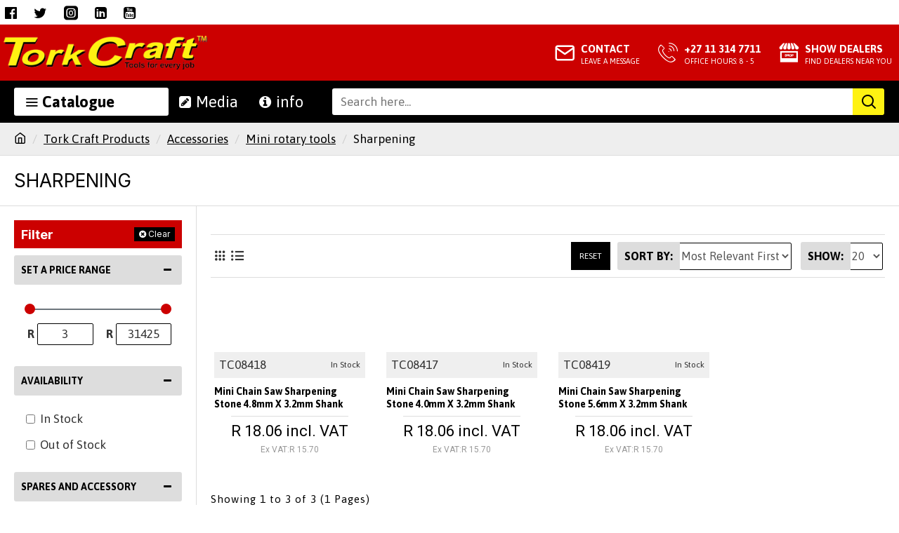

--- FILE ---
content_type: text/html; charset=utf-8
request_url: https://www.google.com/recaptcha/api2/anchor?ar=1&k=6LeHAAsTAAAAAN21vnffC7luqJo3a3C3Yg5_au8K&co=aHR0cHM6Ly93d3cudG9ya2NyYWZ0LmNvbTo0NDM.&hl=en&v=PoyoqOPhxBO7pBk68S4YbpHZ&size=normal&anchor-ms=20000&execute-ms=30000&cb=yvwttzyi7aiz
body_size: 49305
content:
<!DOCTYPE HTML><html dir="ltr" lang="en"><head><meta http-equiv="Content-Type" content="text/html; charset=UTF-8">
<meta http-equiv="X-UA-Compatible" content="IE=edge">
<title>reCAPTCHA</title>
<style type="text/css">
/* cyrillic-ext */
@font-face {
  font-family: 'Roboto';
  font-style: normal;
  font-weight: 400;
  font-stretch: 100%;
  src: url(//fonts.gstatic.com/s/roboto/v48/KFO7CnqEu92Fr1ME7kSn66aGLdTylUAMa3GUBHMdazTgWw.woff2) format('woff2');
  unicode-range: U+0460-052F, U+1C80-1C8A, U+20B4, U+2DE0-2DFF, U+A640-A69F, U+FE2E-FE2F;
}
/* cyrillic */
@font-face {
  font-family: 'Roboto';
  font-style: normal;
  font-weight: 400;
  font-stretch: 100%;
  src: url(//fonts.gstatic.com/s/roboto/v48/KFO7CnqEu92Fr1ME7kSn66aGLdTylUAMa3iUBHMdazTgWw.woff2) format('woff2');
  unicode-range: U+0301, U+0400-045F, U+0490-0491, U+04B0-04B1, U+2116;
}
/* greek-ext */
@font-face {
  font-family: 'Roboto';
  font-style: normal;
  font-weight: 400;
  font-stretch: 100%;
  src: url(//fonts.gstatic.com/s/roboto/v48/KFO7CnqEu92Fr1ME7kSn66aGLdTylUAMa3CUBHMdazTgWw.woff2) format('woff2');
  unicode-range: U+1F00-1FFF;
}
/* greek */
@font-face {
  font-family: 'Roboto';
  font-style: normal;
  font-weight: 400;
  font-stretch: 100%;
  src: url(//fonts.gstatic.com/s/roboto/v48/KFO7CnqEu92Fr1ME7kSn66aGLdTylUAMa3-UBHMdazTgWw.woff2) format('woff2');
  unicode-range: U+0370-0377, U+037A-037F, U+0384-038A, U+038C, U+038E-03A1, U+03A3-03FF;
}
/* math */
@font-face {
  font-family: 'Roboto';
  font-style: normal;
  font-weight: 400;
  font-stretch: 100%;
  src: url(//fonts.gstatic.com/s/roboto/v48/KFO7CnqEu92Fr1ME7kSn66aGLdTylUAMawCUBHMdazTgWw.woff2) format('woff2');
  unicode-range: U+0302-0303, U+0305, U+0307-0308, U+0310, U+0312, U+0315, U+031A, U+0326-0327, U+032C, U+032F-0330, U+0332-0333, U+0338, U+033A, U+0346, U+034D, U+0391-03A1, U+03A3-03A9, U+03B1-03C9, U+03D1, U+03D5-03D6, U+03F0-03F1, U+03F4-03F5, U+2016-2017, U+2034-2038, U+203C, U+2040, U+2043, U+2047, U+2050, U+2057, U+205F, U+2070-2071, U+2074-208E, U+2090-209C, U+20D0-20DC, U+20E1, U+20E5-20EF, U+2100-2112, U+2114-2115, U+2117-2121, U+2123-214F, U+2190, U+2192, U+2194-21AE, U+21B0-21E5, U+21F1-21F2, U+21F4-2211, U+2213-2214, U+2216-22FF, U+2308-230B, U+2310, U+2319, U+231C-2321, U+2336-237A, U+237C, U+2395, U+239B-23B7, U+23D0, U+23DC-23E1, U+2474-2475, U+25AF, U+25B3, U+25B7, U+25BD, U+25C1, U+25CA, U+25CC, U+25FB, U+266D-266F, U+27C0-27FF, U+2900-2AFF, U+2B0E-2B11, U+2B30-2B4C, U+2BFE, U+3030, U+FF5B, U+FF5D, U+1D400-1D7FF, U+1EE00-1EEFF;
}
/* symbols */
@font-face {
  font-family: 'Roboto';
  font-style: normal;
  font-weight: 400;
  font-stretch: 100%;
  src: url(//fonts.gstatic.com/s/roboto/v48/KFO7CnqEu92Fr1ME7kSn66aGLdTylUAMaxKUBHMdazTgWw.woff2) format('woff2');
  unicode-range: U+0001-000C, U+000E-001F, U+007F-009F, U+20DD-20E0, U+20E2-20E4, U+2150-218F, U+2190, U+2192, U+2194-2199, U+21AF, U+21E6-21F0, U+21F3, U+2218-2219, U+2299, U+22C4-22C6, U+2300-243F, U+2440-244A, U+2460-24FF, U+25A0-27BF, U+2800-28FF, U+2921-2922, U+2981, U+29BF, U+29EB, U+2B00-2BFF, U+4DC0-4DFF, U+FFF9-FFFB, U+10140-1018E, U+10190-1019C, U+101A0, U+101D0-101FD, U+102E0-102FB, U+10E60-10E7E, U+1D2C0-1D2D3, U+1D2E0-1D37F, U+1F000-1F0FF, U+1F100-1F1AD, U+1F1E6-1F1FF, U+1F30D-1F30F, U+1F315, U+1F31C, U+1F31E, U+1F320-1F32C, U+1F336, U+1F378, U+1F37D, U+1F382, U+1F393-1F39F, U+1F3A7-1F3A8, U+1F3AC-1F3AF, U+1F3C2, U+1F3C4-1F3C6, U+1F3CA-1F3CE, U+1F3D4-1F3E0, U+1F3ED, U+1F3F1-1F3F3, U+1F3F5-1F3F7, U+1F408, U+1F415, U+1F41F, U+1F426, U+1F43F, U+1F441-1F442, U+1F444, U+1F446-1F449, U+1F44C-1F44E, U+1F453, U+1F46A, U+1F47D, U+1F4A3, U+1F4B0, U+1F4B3, U+1F4B9, U+1F4BB, U+1F4BF, U+1F4C8-1F4CB, U+1F4D6, U+1F4DA, U+1F4DF, U+1F4E3-1F4E6, U+1F4EA-1F4ED, U+1F4F7, U+1F4F9-1F4FB, U+1F4FD-1F4FE, U+1F503, U+1F507-1F50B, U+1F50D, U+1F512-1F513, U+1F53E-1F54A, U+1F54F-1F5FA, U+1F610, U+1F650-1F67F, U+1F687, U+1F68D, U+1F691, U+1F694, U+1F698, U+1F6AD, U+1F6B2, U+1F6B9-1F6BA, U+1F6BC, U+1F6C6-1F6CF, U+1F6D3-1F6D7, U+1F6E0-1F6EA, U+1F6F0-1F6F3, U+1F6F7-1F6FC, U+1F700-1F7FF, U+1F800-1F80B, U+1F810-1F847, U+1F850-1F859, U+1F860-1F887, U+1F890-1F8AD, U+1F8B0-1F8BB, U+1F8C0-1F8C1, U+1F900-1F90B, U+1F93B, U+1F946, U+1F984, U+1F996, U+1F9E9, U+1FA00-1FA6F, U+1FA70-1FA7C, U+1FA80-1FA89, U+1FA8F-1FAC6, U+1FACE-1FADC, U+1FADF-1FAE9, U+1FAF0-1FAF8, U+1FB00-1FBFF;
}
/* vietnamese */
@font-face {
  font-family: 'Roboto';
  font-style: normal;
  font-weight: 400;
  font-stretch: 100%;
  src: url(//fonts.gstatic.com/s/roboto/v48/KFO7CnqEu92Fr1ME7kSn66aGLdTylUAMa3OUBHMdazTgWw.woff2) format('woff2');
  unicode-range: U+0102-0103, U+0110-0111, U+0128-0129, U+0168-0169, U+01A0-01A1, U+01AF-01B0, U+0300-0301, U+0303-0304, U+0308-0309, U+0323, U+0329, U+1EA0-1EF9, U+20AB;
}
/* latin-ext */
@font-face {
  font-family: 'Roboto';
  font-style: normal;
  font-weight: 400;
  font-stretch: 100%;
  src: url(//fonts.gstatic.com/s/roboto/v48/KFO7CnqEu92Fr1ME7kSn66aGLdTylUAMa3KUBHMdazTgWw.woff2) format('woff2');
  unicode-range: U+0100-02BA, U+02BD-02C5, U+02C7-02CC, U+02CE-02D7, U+02DD-02FF, U+0304, U+0308, U+0329, U+1D00-1DBF, U+1E00-1E9F, U+1EF2-1EFF, U+2020, U+20A0-20AB, U+20AD-20C0, U+2113, U+2C60-2C7F, U+A720-A7FF;
}
/* latin */
@font-face {
  font-family: 'Roboto';
  font-style: normal;
  font-weight: 400;
  font-stretch: 100%;
  src: url(//fonts.gstatic.com/s/roboto/v48/KFO7CnqEu92Fr1ME7kSn66aGLdTylUAMa3yUBHMdazQ.woff2) format('woff2');
  unicode-range: U+0000-00FF, U+0131, U+0152-0153, U+02BB-02BC, U+02C6, U+02DA, U+02DC, U+0304, U+0308, U+0329, U+2000-206F, U+20AC, U+2122, U+2191, U+2193, U+2212, U+2215, U+FEFF, U+FFFD;
}
/* cyrillic-ext */
@font-face {
  font-family: 'Roboto';
  font-style: normal;
  font-weight: 500;
  font-stretch: 100%;
  src: url(//fonts.gstatic.com/s/roboto/v48/KFO7CnqEu92Fr1ME7kSn66aGLdTylUAMa3GUBHMdazTgWw.woff2) format('woff2');
  unicode-range: U+0460-052F, U+1C80-1C8A, U+20B4, U+2DE0-2DFF, U+A640-A69F, U+FE2E-FE2F;
}
/* cyrillic */
@font-face {
  font-family: 'Roboto';
  font-style: normal;
  font-weight: 500;
  font-stretch: 100%;
  src: url(//fonts.gstatic.com/s/roboto/v48/KFO7CnqEu92Fr1ME7kSn66aGLdTylUAMa3iUBHMdazTgWw.woff2) format('woff2');
  unicode-range: U+0301, U+0400-045F, U+0490-0491, U+04B0-04B1, U+2116;
}
/* greek-ext */
@font-face {
  font-family: 'Roboto';
  font-style: normal;
  font-weight: 500;
  font-stretch: 100%;
  src: url(//fonts.gstatic.com/s/roboto/v48/KFO7CnqEu92Fr1ME7kSn66aGLdTylUAMa3CUBHMdazTgWw.woff2) format('woff2');
  unicode-range: U+1F00-1FFF;
}
/* greek */
@font-face {
  font-family: 'Roboto';
  font-style: normal;
  font-weight: 500;
  font-stretch: 100%;
  src: url(//fonts.gstatic.com/s/roboto/v48/KFO7CnqEu92Fr1ME7kSn66aGLdTylUAMa3-UBHMdazTgWw.woff2) format('woff2');
  unicode-range: U+0370-0377, U+037A-037F, U+0384-038A, U+038C, U+038E-03A1, U+03A3-03FF;
}
/* math */
@font-face {
  font-family: 'Roboto';
  font-style: normal;
  font-weight: 500;
  font-stretch: 100%;
  src: url(//fonts.gstatic.com/s/roboto/v48/KFO7CnqEu92Fr1ME7kSn66aGLdTylUAMawCUBHMdazTgWw.woff2) format('woff2');
  unicode-range: U+0302-0303, U+0305, U+0307-0308, U+0310, U+0312, U+0315, U+031A, U+0326-0327, U+032C, U+032F-0330, U+0332-0333, U+0338, U+033A, U+0346, U+034D, U+0391-03A1, U+03A3-03A9, U+03B1-03C9, U+03D1, U+03D5-03D6, U+03F0-03F1, U+03F4-03F5, U+2016-2017, U+2034-2038, U+203C, U+2040, U+2043, U+2047, U+2050, U+2057, U+205F, U+2070-2071, U+2074-208E, U+2090-209C, U+20D0-20DC, U+20E1, U+20E5-20EF, U+2100-2112, U+2114-2115, U+2117-2121, U+2123-214F, U+2190, U+2192, U+2194-21AE, U+21B0-21E5, U+21F1-21F2, U+21F4-2211, U+2213-2214, U+2216-22FF, U+2308-230B, U+2310, U+2319, U+231C-2321, U+2336-237A, U+237C, U+2395, U+239B-23B7, U+23D0, U+23DC-23E1, U+2474-2475, U+25AF, U+25B3, U+25B7, U+25BD, U+25C1, U+25CA, U+25CC, U+25FB, U+266D-266F, U+27C0-27FF, U+2900-2AFF, U+2B0E-2B11, U+2B30-2B4C, U+2BFE, U+3030, U+FF5B, U+FF5D, U+1D400-1D7FF, U+1EE00-1EEFF;
}
/* symbols */
@font-face {
  font-family: 'Roboto';
  font-style: normal;
  font-weight: 500;
  font-stretch: 100%;
  src: url(//fonts.gstatic.com/s/roboto/v48/KFO7CnqEu92Fr1ME7kSn66aGLdTylUAMaxKUBHMdazTgWw.woff2) format('woff2');
  unicode-range: U+0001-000C, U+000E-001F, U+007F-009F, U+20DD-20E0, U+20E2-20E4, U+2150-218F, U+2190, U+2192, U+2194-2199, U+21AF, U+21E6-21F0, U+21F3, U+2218-2219, U+2299, U+22C4-22C6, U+2300-243F, U+2440-244A, U+2460-24FF, U+25A0-27BF, U+2800-28FF, U+2921-2922, U+2981, U+29BF, U+29EB, U+2B00-2BFF, U+4DC0-4DFF, U+FFF9-FFFB, U+10140-1018E, U+10190-1019C, U+101A0, U+101D0-101FD, U+102E0-102FB, U+10E60-10E7E, U+1D2C0-1D2D3, U+1D2E0-1D37F, U+1F000-1F0FF, U+1F100-1F1AD, U+1F1E6-1F1FF, U+1F30D-1F30F, U+1F315, U+1F31C, U+1F31E, U+1F320-1F32C, U+1F336, U+1F378, U+1F37D, U+1F382, U+1F393-1F39F, U+1F3A7-1F3A8, U+1F3AC-1F3AF, U+1F3C2, U+1F3C4-1F3C6, U+1F3CA-1F3CE, U+1F3D4-1F3E0, U+1F3ED, U+1F3F1-1F3F3, U+1F3F5-1F3F7, U+1F408, U+1F415, U+1F41F, U+1F426, U+1F43F, U+1F441-1F442, U+1F444, U+1F446-1F449, U+1F44C-1F44E, U+1F453, U+1F46A, U+1F47D, U+1F4A3, U+1F4B0, U+1F4B3, U+1F4B9, U+1F4BB, U+1F4BF, U+1F4C8-1F4CB, U+1F4D6, U+1F4DA, U+1F4DF, U+1F4E3-1F4E6, U+1F4EA-1F4ED, U+1F4F7, U+1F4F9-1F4FB, U+1F4FD-1F4FE, U+1F503, U+1F507-1F50B, U+1F50D, U+1F512-1F513, U+1F53E-1F54A, U+1F54F-1F5FA, U+1F610, U+1F650-1F67F, U+1F687, U+1F68D, U+1F691, U+1F694, U+1F698, U+1F6AD, U+1F6B2, U+1F6B9-1F6BA, U+1F6BC, U+1F6C6-1F6CF, U+1F6D3-1F6D7, U+1F6E0-1F6EA, U+1F6F0-1F6F3, U+1F6F7-1F6FC, U+1F700-1F7FF, U+1F800-1F80B, U+1F810-1F847, U+1F850-1F859, U+1F860-1F887, U+1F890-1F8AD, U+1F8B0-1F8BB, U+1F8C0-1F8C1, U+1F900-1F90B, U+1F93B, U+1F946, U+1F984, U+1F996, U+1F9E9, U+1FA00-1FA6F, U+1FA70-1FA7C, U+1FA80-1FA89, U+1FA8F-1FAC6, U+1FACE-1FADC, U+1FADF-1FAE9, U+1FAF0-1FAF8, U+1FB00-1FBFF;
}
/* vietnamese */
@font-face {
  font-family: 'Roboto';
  font-style: normal;
  font-weight: 500;
  font-stretch: 100%;
  src: url(//fonts.gstatic.com/s/roboto/v48/KFO7CnqEu92Fr1ME7kSn66aGLdTylUAMa3OUBHMdazTgWw.woff2) format('woff2');
  unicode-range: U+0102-0103, U+0110-0111, U+0128-0129, U+0168-0169, U+01A0-01A1, U+01AF-01B0, U+0300-0301, U+0303-0304, U+0308-0309, U+0323, U+0329, U+1EA0-1EF9, U+20AB;
}
/* latin-ext */
@font-face {
  font-family: 'Roboto';
  font-style: normal;
  font-weight: 500;
  font-stretch: 100%;
  src: url(//fonts.gstatic.com/s/roboto/v48/KFO7CnqEu92Fr1ME7kSn66aGLdTylUAMa3KUBHMdazTgWw.woff2) format('woff2');
  unicode-range: U+0100-02BA, U+02BD-02C5, U+02C7-02CC, U+02CE-02D7, U+02DD-02FF, U+0304, U+0308, U+0329, U+1D00-1DBF, U+1E00-1E9F, U+1EF2-1EFF, U+2020, U+20A0-20AB, U+20AD-20C0, U+2113, U+2C60-2C7F, U+A720-A7FF;
}
/* latin */
@font-face {
  font-family: 'Roboto';
  font-style: normal;
  font-weight: 500;
  font-stretch: 100%;
  src: url(//fonts.gstatic.com/s/roboto/v48/KFO7CnqEu92Fr1ME7kSn66aGLdTylUAMa3yUBHMdazQ.woff2) format('woff2');
  unicode-range: U+0000-00FF, U+0131, U+0152-0153, U+02BB-02BC, U+02C6, U+02DA, U+02DC, U+0304, U+0308, U+0329, U+2000-206F, U+20AC, U+2122, U+2191, U+2193, U+2212, U+2215, U+FEFF, U+FFFD;
}
/* cyrillic-ext */
@font-face {
  font-family: 'Roboto';
  font-style: normal;
  font-weight: 900;
  font-stretch: 100%;
  src: url(//fonts.gstatic.com/s/roboto/v48/KFO7CnqEu92Fr1ME7kSn66aGLdTylUAMa3GUBHMdazTgWw.woff2) format('woff2');
  unicode-range: U+0460-052F, U+1C80-1C8A, U+20B4, U+2DE0-2DFF, U+A640-A69F, U+FE2E-FE2F;
}
/* cyrillic */
@font-face {
  font-family: 'Roboto';
  font-style: normal;
  font-weight: 900;
  font-stretch: 100%;
  src: url(//fonts.gstatic.com/s/roboto/v48/KFO7CnqEu92Fr1ME7kSn66aGLdTylUAMa3iUBHMdazTgWw.woff2) format('woff2');
  unicode-range: U+0301, U+0400-045F, U+0490-0491, U+04B0-04B1, U+2116;
}
/* greek-ext */
@font-face {
  font-family: 'Roboto';
  font-style: normal;
  font-weight: 900;
  font-stretch: 100%;
  src: url(//fonts.gstatic.com/s/roboto/v48/KFO7CnqEu92Fr1ME7kSn66aGLdTylUAMa3CUBHMdazTgWw.woff2) format('woff2');
  unicode-range: U+1F00-1FFF;
}
/* greek */
@font-face {
  font-family: 'Roboto';
  font-style: normal;
  font-weight: 900;
  font-stretch: 100%;
  src: url(//fonts.gstatic.com/s/roboto/v48/KFO7CnqEu92Fr1ME7kSn66aGLdTylUAMa3-UBHMdazTgWw.woff2) format('woff2');
  unicode-range: U+0370-0377, U+037A-037F, U+0384-038A, U+038C, U+038E-03A1, U+03A3-03FF;
}
/* math */
@font-face {
  font-family: 'Roboto';
  font-style: normal;
  font-weight: 900;
  font-stretch: 100%;
  src: url(//fonts.gstatic.com/s/roboto/v48/KFO7CnqEu92Fr1ME7kSn66aGLdTylUAMawCUBHMdazTgWw.woff2) format('woff2');
  unicode-range: U+0302-0303, U+0305, U+0307-0308, U+0310, U+0312, U+0315, U+031A, U+0326-0327, U+032C, U+032F-0330, U+0332-0333, U+0338, U+033A, U+0346, U+034D, U+0391-03A1, U+03A3-03A9, U+03B1-03C9, U+03D1, U+03D5-03D6, U+03F0-03F1, U+03F4-03F5, U+2016-2017, U+2034-2038, U+203C, U+2040, U+2043, U+2047, U+2050, U+2057, U+205F, U+2070-2071, U+2074-208E, U+2090-209C, U+20D0-20DC, U+20E1, U+20E5-20EF, U+2100-2112, U+2114-2115, U+2117-2121, U+2123-214F, U+2190, U+2192, U+2194-21AE, U+21B0-21E5, U+21F1-21F2, U+21F4-2211, U+2213-2214, U+2216-22FF, U+2308-230B, U+2310, U+2319, U+231C-2321, U+2336-237A, U+237C, U+2395, U+239B-23B7, U+23D0, U+23DC-23E1, U+2474-2475, U+25AF, U+25B3, U+25B7, U+25BD, U+25C1, U+25CA, U+25CC, U+25FB, U+266D-266F, U+27C0-27FF, U+2900-2AFF, U+2B0E-2B11, U+2B30-2B4C, U+2BFE, U+3030, U+FF5B, U+FF5D, U+1D400-1D7FF, U+1EE00-1EEFF;
}
/* symbols */
@font-face {
  font-family: 'Roboto';
  font-style: normal;
  font-weight: 900;
  font-stretch: 100%;
  src: url(//fonts.gstatic.com/s/roboto/v48/KFO7CnqEu92Fr1ME7kSn66aGLdTylUAMaxKUBHMdazTgWw.woff2) format('woff2');
  unicode-range: U+0001-000C, U+000E-001F, U+007F-009F, U+20DD-20E0, U+20E2-20E4, U+2150-218F, U+2190, U+2192, U+2194-2199, U+21AF, U+21E6-21F0, U+21F3, U+2218-2219, U+2299, U+22C4-22C6, U+2300-243F, U+2440-244A, U+2460-24FF, U+25A0-27BF, U+2800-28FF, U+2921-2922, U+2981, U+29BF, U+29EB, U+2B00-2BFF, U+4DC0-4DFF, U+FFF9-FFFB, U+10140-1018E, U+10190-1019C, U+101A0, U+101D0-101FD, U+102E0-102FB, U+10E60-10E7E, U+1D2C0-1D2D3, U+1D2E0-1D37F, U+1F000-1F0FF, U+1F100-1F1AD, U+1F1E6-1F1FF, U+1F30D-1F30F, U+1F315, U+1F31C, U+1F31E, U+1F320-1F32C, U+1F336, U+1F378, U+1F37D, U+1F382, U+1F393-1F39F, U+1F3A7-1F3A8, U+1F3AC-1F3AF, U+1F3C2, U+1F3C4-1F3C6, U+1F3CA-1F3CE, U+1F3D4-1F3E0, U+1F3ED, U+1F3F1-1F3F3, U+1F3F5-1F3F7, U+1F408, U+1F415, U+1F41F, U+1F426, U+1F43F, U+1F441-1F442, U+1F444, U+1F446-1F449, U+1F44C-1F44E, U+1F453, U+1F46A, U+1F47D, U+1F4A3, U+1F4B0, U+1F4B3, U+1F4B9, U+1F4BB, U+1F4BF, U+1F4C8-1F4CB, U+1F4D6, U+1F4DA, U+1F4DF, U+1F4E3-1F4E6, U+1F4EA-1F4ED, U+1F4F7, U+1F4F9-1F4FB, U+1F4FD-1F4FE, U+1F503, U+1F507-1F50B, U+1F50D, U+1F512-1F513, U+1F53E-1F54A, U+1F54F-1F5FA, U+1F610, U+1F650-1F67F, U+1F687, U+1F68D, U+1F691, U+1F694, U+1F698, U+1F6AD, U+1F6B2, U+1F6B9-1F6BA, U+1F6BC, U+1F6C6-1F6CF, U+1F6D3-1F6D7, U+1F6E0-1F6EA, U+1F6F0-1F6F3, U+1F6F7-1F6FC, U+1F700-1F7FF, U+1F800-1F80B, U+1F810-1F847, U+1F850-1F859, U+1F860-1F887, U+1F890-1F8AD, U+1F8B0-1F8BB, U+1F8C0-1F8C1, U+1F900-1F90B, U+1F93B, U+1F946, U+1F984, U+1F996, U+1F9E9, U+1FA00-1FA6F, U+1FA70-1FA7C, U+1FA80-1FA89, U+1FA8F-1FAC6, U+1FACE-1FADC, U+1FADF-1FAE9, U+1FAF0-1FAF8, U+1FB00-1FBFF;
}
/* vietnamese */
@font-face {
  font-family: 'Roboto';
  font-style: normal;
  font-weight: 900;
  font-stretch: 100%;
  src: url(//fonts.gstatic.com/s/roboto/v48/KFO7CnqEu92Fr1ME7kSn66aGLdTylUAMa3OUBHMdazTgWw.woff2) format('woff2');
  unicode-range: U+0102-0103, U+0110-0111, U+0128-0129, U+0168-0169, U+01A0-01A1, U+01AF-01B0, U+0300-0301, U+0303-0304, U+0308-0309, U+0323, U+0329, U+1EA0-1EF9, U+20AB;
}
/* latin-ext */
@font-face {
  font-family: 'Roboto';
  font-style: normal;
  font-weight: 900;
  font-stretch: 100%;
  src: url(//fonts.gstatic.com/s/roboto/v48/KFO7CnqEu92Fr1ME7kSn66aGLdTylUAMa3KUBHMdazTgWw.woff2) format('woff2');
  unicode-range: U+0100-02BA, U+02BD-02C5, U+02C7-02CC, U+02CE-02D7, U+02DD-02FF, U+0304, U+0308, U+0329, U+1D00-1DBF, U+1E00-1E9F, U+1EF2-1EFF, U+2020, U+20A0-20AB, U+20AD-20C0, U+2113, U+2C60-2C7F, U+A720-A7FF;
}
/* latin */
@font-face {
  font-family: 'Roboto';
  font-style: normal;
  font-weight: 900;
  font-stretch: 100%;
  src: url(//fonts.gstatic.com/s/roboto/v48/KFO7CnqEu92Fr1ME7kSn66aGLdTylUAMa3yUBHMdazQ.woff2) format('woff2');
  unicode-range: U+0000-00FF, U+0131, U+0152-0153, U+02BB-02BC, U+02C6, U+02DA, U+02DC, U+0304, U+0308, U+0329, U+2000-206F, U+20AC, U+2122, U+2191, U+2193, U+2212, U+2215, U+FEFF, U+FFFD;
}

</style>
<link rel="stylesheet" type="text/css" href="https://www.gstatic.com/recaptcha/releases/PoyoqOPhxBO7pBk68S4YbpHZ/styles__ltr.css">
<script nonce="95Vn7eLT9uM2ntiZZnHTMQ" type="text/javascript">window['__recaptcha_api'] = 'https://www.google.com/recaptcha/api2/';</script>
<script type="text/javascript" src="https://www.gstatic.com/recaptcha/releases/PoyoqOPhxBO7pBk68S4YbpHZ/recaptcha__en.js" nonce="95Vn7eLT9uM2ntiZZnHTMQ">
      
    </script></head>
<body><div id="rc-anchor-alert" class="rc-anchor-alert"></div>
<input type="hidden" id="recaptcha-token" value="[base64]">
<script type="text/javascript" nonce="95Vn7eLT9uM2ntiZZnHTMQ">
      recaptcha.anchor.Main.init("[\x22ainput\x22,[\x22bgdata\x22,\x22\x22,\[base64]/[base64]/MjU1Ong/[base64]/[base64]/[base64]/[base64]/[base64]/[base64]/[base64]/[base64]/[base64]/[base64]/[base64]/[base64]/[base64]/[base64]/[base64]\\u003d\x22,\[base64]\\u003d\\u003d\x22,\x22w7TDvsOEwpxJAhQ3wrXDksOBQ3XDq8OZSMOLwpU0UMOSU1NZWybDm8K7bcKewqfCkMOwcG/CgQDDr2nCpwVYX8OALMORwozDj8OOwpVewqpnTHhuPsOUwo0RHMObSwPCtcK+bkLDsR0HVFZeNVzCnMKOwpQvBBzCicKCXVTDjg/[base64]/JnHCocKvw7kow5xew7w0IMKkw45Hw4N/MinDux7CucKVw6Utw6MCw53Cj8KeD8KbXyHDgsOCFsOPI3rCmsKdDhDDtnJefRPDshHDu1kka8OFGcK1wqPDssK0W8Kewro7w4w6UmE3wrEhw5DCmsOrYsKLw544wrY9BMKdwqXCjcOjwp0SHcKGw6Rmwp3CtnjCtsO5w4/CscK/w4hsHsKcV8KrwrjDrBXCi8KawrEwPwsQfW/Ct8K9Qno5MMKIfHnCi8OhwrHDnwcFw7DDgUbCmmXCoAdFC8KOwrfCvkdNwpXCgxJ4woLCsl/[base64]/wq7DomLCvSxwHGPClsK6MsOsBWTDiXfDtjMkw6HCh0RWKcKAwpdBeCzDlsOGwr/DjcOAw5HCusOqW8O9AsKgX8OdasOSwrpSVMKyexAWwq/DkEfDpsKJS8Ofw7YmdsOKUcO5w7xmw7MkwovCjMKvRC7DmwLCjxAAwoDCilvCjcO/dcOIwo8rcsK4NgJ5w54rUMOcBBgiXUlgwqPCr8Kuw5jDnWAiesKcwrZDMGDDrRAuSsOffsK3wpFewrVnw4VcwrLDl8KFFMO5dcK/wpDDq03DvGQ0wpnCpsK2D8OJYsOnW8OqZcOUJMK8RMOELSBcR8OpKQV1GlALwrFqCcObw4nCt8OdwpzCgETDvAjDrsOjasKsfXtOwpkmGxVkH8KGw7UhA8Osw7DCmcO8PnshRcKewonCl1J/wrvCjhnCtxUOw7JnJTUuw43DilFfcGjCiSxjw4/CkTTCg0gIwqtDPMOsw6rDmjfDjMKWw6cmwovCtGNhwrZlYcOkcMKtTsKtSXPDgy50JVYUO8OeLgY6w4XCrljDnMKFw6DCtsKxXDAFw65sw71zaXokw4PDuWjCisKvGAnCmxvCtm/Dg8KwHFEIO1UkwqfCg8OrBMKQwrfCq8Kof8KBRsOCaDLCl8KVO3PChcOiAwJHwqoRZD81wqxewpE1EsK1wpgmw77CosOiw40QOHXChm53P3rDsHDDpcKJw6fDjcO1JcONwpzDk3pmw7BrYcKmw6d+SU/[base64]/Dg2TCiMOPdcOZwqTCi8O9wqpFCDLDisOEN8O0wpXCpMKiOMKhTRVWfG7DosOzF8O5KVg0wq9Lw7DDsz8Nw6nDkcK8wpESw4ciem8xJiARwp4rwrnChWEpbcK2w7LDpwYWOBjDogpMAMKiRsO7VxPDocO2wpA2K8KjHQN2w4cGw7vDnMO8Gj/[base64]/[base64]/[base64]/wrzChDXCt8KTwod6w5xEwrnDhUxfUMKiMFgIwpdow7kwwqnDqw4HS8Kzw5hSwr/Du8OAw4fCrQAEEnnDrcKPwpkaw4PCoANEYMOaLMKAw5Fdw5cKRyHDosOrwo7DgyRIw4/Cvh9qw6fDpRB7wrrCnVZcwpxlOgLCoH3DgMK5wqbDn8Kdw7B9w6/CicKPf0rDvsKtUsKKw4lZwrEWwp7CtD0ow6MmwoLDtHNEw6rDrcKqwqxnen3DsGIiwpXClwPDl1LCisO9JsKwccKhwp7Cn8KFw5PClMKDB8KXwpfDrsKpw7Jqw7tBdwM/[base64]/Cv8K5TjDDqsKeATwgH8OpRsKiwqXDtxbCncKrwrzCocOIwq3DgUFgEREuwq86JDLDisKFw4c7w5I/w7MawrfDtMKKInolw7tyw6vCskPDisOGEMOUDMO4w73Cn8KHbQIgwo0IXS4iHsK6w4XCkiDDrMK+wqEKfMKyKD07w6fDuEHCuxDCqX/CrcOgwplyd8OnwqfCrsK2aMKvwrgDw4rCtmnDpMOISMKqwpkEwqZDc2kJwoHChcO2TlEFwp5Aw5PDo1QZw6w4PCQvw5YCw7HDk8O6E1gyYyjDlsOJwptBccKpwoTCp8O6A8K2fcOPCcOoOzXChsKWwo/DmcO0LwsLdVrCo3Vnw5DCkCfCm8OCGsOBJsOIVgN0J8Krwq7Dl8Kjw55tK8O8UsK9eMKjBMKRwrRmwowsw7LDmEgow5/DiDovw67CmDlawrTDv35iKXN2PMOrw7QtLMOXLMOLQsKFGsOEdDIZwqhbVzHDvcK7w7PCknDCnA8Yw6RTbsOKZMKbw7fDvUN/BMOLw7bCsyN3w4HCosOAwoNEw4vCoMK0DgfCtMOKTEUswrDCvcKfw4sZwrtow47CmC53w57DrXdewrnDosO6GsKGw4QJAMK5wpN8w4cZw6HDvMOEw5BEGsOtw4XCjsKJw50vwqTCjcOVwp/DnCzCg2AWCQnCmHUTa215G8OZIsOxw5gww4Ahw5TDrkgfw78cw43DtzbCnMOPwprDicKzUcK1w4gGwoJaHXBEJMO5w5A+w4rDuMOZwqrDlSzDnsO/HBQqVMK9Bk1AQEoYCizDrAlJw5vCjGkRGcOQE8Obw6HCmFPCozMnwrgtC8OPPzVyw659HkDDqcKqw4xZwrVZegbDlVkgSsKhw4tMA8OxNGHCrsKEwqXDt2DDs8Ogwpd0w5c3XMOBTcKvw5XCpMKjSjTCusO6w7fCkcOCKC7Ch27DmRICwqcnwr/[base64]/DlnLClGNzN23CljBHwojCsmhyJ8KTFsKiYmvDjkbDlj8VV8KlKMOsworCljwsw4DCgsKfw6dxP1LDrEhVNyHDvT88wqrDnnbCk2TCrXZ1wog1w7PCn2BSYmQLa8KcNkUFUsOcwo8gwpI5w68pwpIWbRbDmTh3IMOxYcKPw6bCksOPw4LCqxYmfsOYw4UARcO/CHY7e3AewqUEwphQwo7DjsKzGsKDw5jDkcOeXh9TBlHDosK1wrAew616wp/DsTrDgsKhwoRnw7/CkR/CisOeOj4EKFfDmMO2XgURw7HDrCDCtcOuw5NgO30awo4ydsK6AMOJwrAOwp8QRMKvw7vCu8KVAsK4woE1O2DDiihwI8KnJBTCtHF4wofDjHhUwqd7CcK/XGrCnznDtMO9alnCgHAaw5lNdsK2FMKATVo7E3fCuHXCmMOJT2bDmnrDpXwFdcKrw44sw4fCusK4dQQ5L20hGcOPw7bDnMKQwoLDpnpHw6VjTW/CjcORH1zCmsO2wpsUc8OiwqTDlEMme8KBMG3DmhDCosKJUjVsw7dZQ2/DvBEJwofCpxXCgkJTw5Fxw7PDnUQHCsKgf8Kpwo81wqgzwpc+wrnDnsKJwo7CvAbDgsO/[base64]/Ct8OSwoTCg8KyOm7Cp8O0w6IMLDDCr8KUe35EVyzDs8KxUQ87NcK1ecK8MMOew4DCjcKRTMO0fcOQwroJV1DCmMOewpDCicO5w5YKwpjCjQZsOMO/EQLCgsOJdwNSwo1jwrRKH8KZw7A6wq10wrTDnUrDksKbAsKfwpVxw6NTw6HCiHkmw7bDtADCgMOnw6ouT2Itw73Djjxzw75wZsO/wqDCsE87woTDn8KsBsO1NyzDo3fCsHF4w5wswrM7FsO5c2J0woLCqsOQwofDncOtwoTDhsOhdcKtfcKZw6LCisKFw4XDn8KpMMOXwrkRwplEdcOXw67DsMKsw4TDs8KKw4fCsgpewrfCuX9oJQ/CtTLCsjJWwqzCqcO1GMKPwpbDhcKTw4g5QVHDiTPCgMK3wrHCgWoMw7ozQ8Oyw5/[base64]/DosOaJcOIw5LDq8OBXsOaNcOoRCLCvMODajQVw78LZ8KlDcObwq/Dngo1NGPDiBIWw75zwogkOgouR8K/[base64]/CvWY0wqBUwpvCnsOWPMKcUMOVYmZgJiNFccKbwosYwqoLfxIFTsOQcl4NIAbDvDhgUcKyKw85MMKoL2zCsn7CmSIaw4tjw5zCvMOjw61iwrjDrCIcOzJkwp3Cl8Kuw6/CqmHDsy/DtsOIwqpbw7zCpwJOwoPCsQDDtsK9woXDuGo5wrcjw5BSw6DDoX/DtUnDkFXDocKWKhTDmcKXwoLDrEMEwpwzEcKIwpxMOcOWf8OSw4vCssOHBwDCscKXw7R2w5BdwofCvwJzIEnCqMOUwq/[base64]/CmcKnwpIBJQUuBMOSY2nCtsK5w5HCtcOSdsOgwr3DrFHDpsKwwoHDphVAw7zCjsKJBsOwD8KVf1xQS8KLbRAsLj7DpjZrw6ZWfA9EAMO+w7nDrUvDlkvDkMOMJsOGX8OswrnCn8K1wpzCphIjw7V5w5gtd1kcwo7Dp8KyCW09S8OwwqFYQsKwwrDCrC/[base64]/KAsBcV8JDMOSwpscw6Qgwr03w6PCjjwlPmxXMcK1GsKqTnLCkcOZfUBXwoHCpsORwpTCt0fDoELDn8OBwpbCvMKbw6sXwr3Di8Oew5jCliZuKsKywqfDs8Olw74MfMO7w7/[base64]/CrsOaccOHwofDhznCsMKmwrUeP8KsNgrCpsKyOWpOTsOqw7jCo1/[base64]/[base64]/[base64]/CjWHCtllUw7YIWx3CvsOXw4fCr8Odwqc8X8O5EcOUfMKAWcKjw5YIw6Q7UsOww6IGw5zDqCMPMcOhecOJGsKnIhjCqMO2HQbCrMKlwqLCjljCuFEIR8Oiwr7DhCdYUCd0wqjClMOcwpw/w4QcwrfChwM2w5HDlcOXwpUKBlnDuMKyP2NTCXLDh8K7w5cew49EEsKQWX/DmVcBTcKiw57DqEp6JX4uw6/CiD1Iwo9owqDCt2jDvH1DIMOQC3TDn8KjwrsVPSfDngHDsisVwpjCoMKcVcOJwp1hw6jCvMO1AHAuRMKQw4rCs8O6SsO/[base64]/DgcKsacO8FMOiw7bDrcOVw6XCuRXDlzQzIxHCpQtaKzrCisOQw5Zvwp3DkcKQwrjDuSQCwrAoGlbDjzEDwqnCuBvClF4gwp/[base64]/w5tQw6fCsMOsw4TCq8KHIVHDlMKpwo57GiMmw5opO8O4LsKQJcKIwq9twrDDnsOhw79QVMO4wobDtyEBwpbDjMOIXMKZwoQzTcKLacKTGcOzYcOJwp7Dm1PDpsKpM8KXXzvChQDDmnUGwrtnw5zDni3CpTTCm8KNVcOVRQ/Do8O1CcKOUsKWGybCnsOtwprDil9fOcO8TcK5w4jDgGDDpsOnwo7Dk8KfeMKZwpfCi8O0w7LCrw4MP8O2LMOYM1s1GcOyHzzDkybClsKhRsKEGcKrw6/CrcO8fwDCssOiwrbDijEZw6rCv3BsfsOwYTNHwr7DgxTDo8KOw4PCqsOow4piLsKBwp/DvsKyM8OIwqMiwqPDpMKPwoXCu8KHEAR/wpBRaXjDgmLCtFDCri7DqBHCqsO2HT0xw7LCv0LDpVwsWVPCkMOhMMOewqDCqsOnB8OZw7XDhsOiw5dVLkY5S2kpRRoDw5rDncOFwqrDk2ozUjM2wpLCvgpkUcO8dWx7WsOUFFIteB/ChcOHwoI+M1DDhjbDgXHCmsOAR8Kpw40NdMOJw4LDp37DjDnCvCbDrcK8B0t6wrtMwpzCtXTDuCBBw7lSNSAZRcOJC8OAw5jDpMOubXPCjcK+ecOOw4cRD8KYwqciw73DlkQwVcO+JQRMUsKvwpQhwojDnQXCrw5wC0TDr8KswpU1wo3Cm3rCiMKrwrtLw6dYPQ/[base64]/Dt8OCSsOFw59BGsKBcnDCi8KAwpDCiQLCtDUfwp8rYXF2wq7CqAx4w6UUw7nCgsKDw5/DtcOgM2YgwoNFw6FbP8KLN03CmyPClAJaw4/DocOfHcKSXClpwodQw77CuhUUQCcuHzBdwqbCicKiHcO0wpfDjsKKJiN6NhMZS2TDvxHCn8OYM2fDl8OCMMKIY8Ofw6s8w6cswqDCqGpjAsOjw7IibMOmwoPClcOoEsKyRzzDv8O/GQDCpMOKIsO4w7DDkVjDicODw7HDiGTCoVPDuArDrmoyw7ACwoU8S8OYw6UWeioiwpPDpgzCsMKWQ8KKDn3DhcKKw5/[base64]/CmMKuwqEgwo4HwoLCuHTCmk3Ck8OHc8KZwporfjB0ccOJZcKyXn1vbiEFJMOyKMK8S8KMwoMFOz9Vw5rCosKhUcKLGcOywpTDrcKlw77CmhTDikgHXMOCcsKZIMOhJMORK8KFw78Aw6FPwpnDjMO7RTFCYsKvw5PCv2rCu2J/PsK6ITMCIGHDqk09H27Dui7Cu8OOw73DjXJhwojCr3kgH3RCYsKvwpkIw4Vyw5twHXnCsHQhwqhqRGnDuw7DiAfCt8Oqw5LCoXFmBcO3wp/DksO2IUI3cQJsw48eVMOnwqbChU4hwoBZf0oSw5lRwp3DnhE9PxVow40ddMO2I8Obwp/[base64]/DusKFdRwFHcKcGVTCjCzCtcOQZsOGDWLDkkPCvMOPQMKfwqlpwoTCgMKGd33Cn8OGDXhnwrsoWzfDs0/DugfDnkDCgVBqw64Fw4pVw5BBwrY+w4TCtsO1TcK+ZsKXwoTCicK7wq9wY8KVSSnCv8K5w7nCv8Khwr4UH0jCjkPCusO6BDAPw5vCmcKxGRvDgw3DgRxzw6bCncK2XipGaUETwoB+w6DCujlBw4l6VsKRwoEow6hMw5LCnTFcw4Zvwq3Dn0JUHMKtB8KBHH/ClnFYTMOBwoRTwp3Cohl/wp4QwppoQsOzw6FLwovCucKnwrolX2bCkHvCjsKsQmTCscOVHHbCi8OFwqBeZHIkZiNEw7QVR8OQH2RUC3oBGsOIJcKtw7EAbCXDhlcWw5Qlwo1cw6jDkV7Cv8O/[base64]/Y8OeBDHDk0JdKcKFwrJsLVdfwrBKb8Kxw7pqwpHCrsKkw7kbFcOlwoZdSMKTworDhsK6w4TCkGp1wrLCoBssJcKgd8KnHMKHwpNnw6wgw5tkWVnCpcKLNE/CicKmAnh0w7/DpBkqeSzChsO8w4IlwpA0DSRCdMOWwpTDvWPDjMOgRcKKfsK6BsO7bl7CpMO2wrHDmXcjw7DDj8KswprDjx52wpzCssKRwpFgw4xVw6PDnmE0GUbDhsODR8KJw6pNwoXCnQbCrEBDw4h4wp7Cu2PDoypWKsOhE2/DkMK9AQzDmSsyPsKmwrbDj8K4VsO2BHckw4Z3OMKcw6zCsMKCw4HCicKEcx83wrTCrSVeJ8KKw5LCuhsxGg3DmsKMwqY6wpfDnR5ENcKqwqDChWvDqQlswpzDnMO/[base64]/w71lw4fCvAXCmMO0KMKowqvDr8O0w6oBFDpxw45kNsKvwp7DvmvCo8KCw6lLwqDDm8OswpDCvw0cw5LDg3kZYMOOcwghwqbDo8OewrbDjB1nV8OaCcOvw7VRbMOLHmRkwrh/[base64]/DpQ4owp/Drgl7w4fDh8KJwqtVwrXCukzCv2zCusKHaMKWDcO/w74iwqJZwoDCpMOZVXxBdmzCi8Kjw5J+woPCrg4dw6dgdMK+wpHDgsKuPMK9wrPDq8KDw6wJwpJWHVBtwqErPxPCq0LDk8OxOAnCjxnDrTxoHcOfwpbDvkgxwofCs8KUAVksw5zDssOEJMOWNT7CiDPCigxRwpBLcyPCisOGw4sMd0/Dqx3DpsOpNF3Cs8KTCQJ4J8KeGCVMwpTDssObR1Yow5l+TiQnw6g+GT/[base64]/ClcKTCMKswq44w5jDj8OsDATCqV3Co2zCrlzCoMO8X8OgbMKdL1HDuMKow7rCq8OOFMKIw6HDpsOrd8KyBcKbCcOrw4FlZMOrMMOHw6TCt8K1wqIQwoZlwrhfw7APw5DDq8KNw5HCh8KyYSQiEEdIKmJawoMgw4nCqcO1wrHCqn7CtsO/Tmg/wopbAhQ8w69UFW3CoyjDsgNtwqMnw70Owrspwpk/wpbCjAJebcKqw7bDkCFgwrLDl2jDksKjYMK0w4jDh8KYwqrDiMOlw5LDuBPCtGd6w7bDhBd2C8OFw5IowpTCgRfCucKzfsK3wqvDicOLD8Khwo4zKjzDh8KADg5cJGVmEmpRPEDDlMOSWnsiw5VBwqgTNRd4wr/[base64]/Dg8O9C3PDvsKlw6rCmnd1aMK3wpBuw6vCscKcScOsAQHCpXHCuUTDkFADPcKoYE7CvsKLwpdywrI7dcKXwrbCgGrDucOlCxjCt3A7GMOmVsKfOT3Cgh7CqV3Do1ptXMK2wr/DrRlvHHpKTx98V05mw5BNCQLDhgzDkMKmw6vCulkOMFrCvDl/KGnCqsK4wrUrYsOVdCAUwqcVUXh5wpvDk8OGw7nCvjoLwp8rQz0fwp9Ow4HCmx9twoRVIsK8wo3CpcKQw504w6xpMcOFwrLCp8KmOMO/wpnCo37DgBbDm8OpwpXDizUEMChsw5zDiinDicKrAwfCgHlJwrzDnR/CpjM0w6hQwrjDtsKlwpoqwqLCoQjDmsOZwoU6MSNgwrcICsK/w7fCmmXDqxbCkUHCnsK9w4pdw5XCg8KKwq3CqiF1WcO2woLDkMKFwrgdamjDtMOqwpc7dMKOw4TChMONw4nDrMKiw7DDrB7Dp8KuwpYjw4RDw4QWI8OdT8KEwo8ENcK/w6rCjMOuw6U3QR4TUAXDrnPClmDDoGrCjnckQ8OTbsO6ecK8aC9zw79KPzHCoQ3CnMKCdsO5w57Clkp0wr5nAsOVNsKIwrhqD8KFQ8KERip9w5MFdyZMD8O0w7HDmknCtB9HwqnDhsKAb8KZw7/DvBnCj8KKVMOAEAVMGsKyQTdxw74twoIjwpVqw65nwoBSO8Kmw7sPw77ChMKPwp4qwqHCpGoOSMOgesOTFcOPw4/CsURxfMKiFMOfaHDCngbDsQbCtgJda0zDqm4Lw6nCinjCtmlCfcOKw6bCrMODw6XCrUFHEsO0SBYAw5BYwrPDuwPCtsKyw7Ufw5/DhcOBJ8OiC8KMQMKnDMOEwp0LX8OpImcGVsKzw4XCgsORwp3Cj8KQw4fChMO0FWV/OFPCqcO8FHJvXhIkdxxww7TCiMKlMQTCr8OBGWXCuFRTwo8ww7XCqMKdw5dIBcO/wpEkcDjCr8O1w6dfDxvDoD5dw7rCkcOvw4vCtjXCk1XDpcKYwps0w4wkMkcjwrfCji/CjMOqwr9Uw6zDocOVXcOpwqpXw7xOwr3CrivDm8OJPSfDp8O4w7fDvcOJd8Kpw6F1wpQAcEoiKhpAHH/DpWpnw5xkw4bCk8KDw43CtcK4K8O2wppRcsKgYMOlw7LClmRIP17DvyfDmF7DvsOiwovDqsOuw4p1w6IIJkfDiA7DpQjCvELCrMOYwoQrOsKOwqFYf8KnFsOlJcOPw7/CscOjw7JNwrUUw4DDuwlsw68DwrrCkA9YVMKwYsKAw53CjsOcdhJkwovCnSheck1PO3LDjMK0UcO7OwUYYcODRMKpwq/DjcOnw6jDncKUZmzCjsO3X8O1w4XDp8OuYk/Cr0Uiw7XDrcKHX3TCjMOqwpnChU/CssOITcOcScOcbsKcw4LCocOkBcO3wolZw7JCIMOKwqBSw68delZmwohGw4vDjcKKwoZ1woXDs8OuwqRYw7zCvXXDisOhwonDrmQ1PsKOw6fClmNGw4EjfMOcw5E3LMKwJypxw484asOBHg4iw6kWw7t0wohcbzpiEwfCucO+UgTCgxkHw4/DsMK5w7/[base64]/Dm8Ogw74IUyPCpsOKGcODwrnCocKMwr7DsB/CsMKyOj3DnGvCqlbDniNyIMKCwqHChxXDokknHlfDlTs2w4fDksO2IFplw5N8wrkNwpLCvMO9w7YBwqcMwq3Dj8KZO8OUecKfPMK+wpTCj8KtwqcSVsOoUUZXw5vDr8KqXVVyKV1ha2Rjw6PCrH1xASMqRH7Dkx7DlQjCqVkAwq7Dvxchw5DDiw/ChMOZw4I0XCMYHsKMCUbDncKywqQ/Rg/CuXoAw5rDhMKvdcOOOQ3DvytPwqRHwqp9N8O/HMO8w53CvsOzwodELyh2Wn7DqkfDqSnDlcK5w4M3asO8wp/CqnNoGCDDnVHCmMKkw5TDkAkzwrvCsMObOMOADkV4w6rCi3hfwqFwEMOLworCs1bCkcKawp1bPMO4wpLCqF/[base64]/CosOkw5VWckAqaMOtw7M/F8ODwpsLwq4LwppRDcK1W2fCpsOEIMK7eMO6OwHCncKJw4fCtcKZXgtzw7LDtXwPRj7DmE7CuQwpw5DDkRHCnCAeeV7Cumdsw4PChcOMw4XDuCojw5TDr8O/w7/[base64]/[base64]/YH/[base64]/Dr8OSUcOuw5XCnWs3w7XCg8KWeSDDqH50w6E2MsKDRcOxfxZpLcOpw4bDh8OxYyAhXk03wpHCtnbCrmDCrcK1WA8CXMK/F8Oew41gd8OxwrDCiATCjVLCgwrDnhp9wqJrbn8ow6LCrcK1eRzDvsONw4XCvm4uwpwnw5DCmhTCo8KJEsKAwqLDhcKkw6/CkHjCgcOYwr5qEVvDkcKFwpXCiDJNw5pkCwTCgAU0bsOTw7bDswBFw6wtelnCosKPLmRma2Rawo3Cu8OyXRrDrTJ1woIhw6HCs8OQTcKKHcOAw4ZTwq9oFMK/wqjCncKZVQDConXDrwMKwqPCgSNEGsOkagREZ0RVwoXCvMKwEWRNehLCmsKuw4pxwojChMOvUcOvW8KMw6TCshphG0HDtnZLwqhswoHDnMOqABEhwrHCk09Ww4bCrsKkP8OncsKZdBhwwrTDozLCkn/Ckjt3HcKew7dVdQ0MwoZOTgLCpgE6TMKNwojDqiI0w4bCliHDmMOew7LDo2rDpMO2CMOWwqjDog/Dn8KIwq/CnFvCpy5ewpMawp4VMFPDo8Oxw7vDmsO2UcOaQTTCksOYRBc6w4IIWxHDiifCtVITHsOGbF7DinrCh8KSwrvCtMKyW08dwpjDn8KswpwXw4ovw5HDhRLCtMKAwpJ/w6xdw5EwwoN6FcKdLGfDhcOWwq3DvsOHGsKCw4jDoWlSRMOncHfDrn5oQMK2KMO4w5t/UGkJwrg3wp3CicO/Sn/[base64]/Cn1XDgcOJITTChG7CjsOCwoAWZVAzbB3CpcOYWMKif8KJCMOaw54lw6bDnMKxDcKNwq4dDcKKASvDpWEYwqnCsMORwpgLw7PCicKdwpQJU8KBYcK1M8K0csOuGDXChANFw7ZJwqXDk3xPwpzCm8Kcwo3DvT0OS8Oaw7kaT0Yqw5w/[base64]/wrBtw4sdwo1kRRtkJcOYF8K6w4J+w7llwqvDr8OgMsKPwpcdCBYjEsKHw718DilhQTYCwr/DiMO4EMK0MMOnETXCiSLDpMKeA8KRF1B/w7XDvcOzRMOmwr9tM8KEEGXCt8OGw4TCgEDCuzsEwrvDlMOJw600SWtEC8OKPTfCmjzCoHscw47DvsOLwovCoFvDnysFBUFHX8OSw68jEMOyw7xfwoFxAcKCwpDDjsOUw5opwpLCogdOEE/CqsOlw6dyUMKjw5jDlcKMw7zCuA4awqRdaSQIQ3Iqw6B6woRow4tDN8KoEsO9w4/DolteAsOIw53Dt8KgE3dsw67Cu3jDrU3DjT/CuMKsewxbDcOQU8Kxw7dAw77Ct2XCi8O5w7/Cs8ORw4o9J2lGL8O/YyHCncOJBAoBw7E1woHDqsOhw7/ClcODw4TCtm19wrHCvcK+wplXwrXDghpYwrDDp8Knw6BIwpcMJcKZH8OWw4PDo2xcTQBXwpHDlsK7wrbCvnXDh1LDpQzCknjCiTTDgVYgwpYhXTPCgcKZw5rDjsKGwqF+ExHCn8KZw7nDl2x9AsKOw63CkTlYwr16IXA/wp84BDHDgVsdw78XMHBgwo3Cl3wVwrhjPcKRbxbDgVXChsOPw53CjcKEacKRwpgwwqPCk8Kewq5eCcODwqfCoMK1KsK0WjjDkMOPMV/Dl1RpNsKNwpvCgsOjScKSY8KfwqDCmGfDhzXDrDzChV7Ch8KdHDMRwpszw4nCv8K6C1zCvHfCnCQxw7zCicKeK8KBwpIbw7x7wo/[base64]/DvylZw5HDuBxVHMOzwpTDthnCrS1rw47Cu1UlwpnDgsKEJ8ODMcKjw6vCt35RWwHDil5BwpRHfyPCnzA2wofDkMKgfk8swocBwp52wqMYw54tNMKAdMOIw7B8wplXHFvDkiZ5fMK9woXCsHR8wpc3wqvDmsKiXsKuSsOFLHokwqJrwoDDnsOkWsKjBHQoLsOsJWbDqm/CqzzDrsKIU8KHw4szOsKLw4nDtGNDw6nCisOCNcKQw4/CplbDr055w70swocuw6B+wrcowqJVasKWFcKzw53Dg8K6EMKnPWfDjgY0QMOIwrDDsMOiw6d2YMOoJMOvw7HDjsOCaHV7wrbCgFnDhMOZMcOLwpTDozbCiz9TRcO/DgR3H8Oew7Nnw5oBw5zCv8OJbXVbw4XDmwzCosKWLRsjw7XDrTrCo8Omw6HDrHrCpwg2Ok/DgBloDcKzw73CnhLDrcOELybCrgYXD054dMK/Qm/CkMKqwowswqgCw7x0KsKiwqHDtMOuw7TCqVnDgkRiO8OlYsKQFUHCjcKIOQgCN8Oqf1pCFj/DuMOWw7XDgSnDkMOPw4orw4c+wpQmwoZqbG/DmcOXP8KJTMO8FMK+UMKHwrogw45XfjMfRGgdw7LDtmzClU9cwqHCpcOWbSAHOy3DkMKUAVBhMcKzczTCp8KcKQMNwrhMworCkcOcEmbCiy/DqsKlwqrCnsO/YDzCqW7DgjrCssO4HFnDtBs+LgvCsA8Tw5bDg8OSXRHDowonw5jCl8KJw63ClcOmeXxVWjQVBMOfw6N8JsO/[base64]/wrs5NnjDnsO4wr3CjGUiaMKqAMKbScOxeWs8N8KFEcKgwr8Kw4DCgidaGEzCkSofdcOTH1MiERY/QlhBGDzCgWXDsGTDrB4PwpQKw45NVMKPFWQ1DMKTw7PCj8O1w7/[base64]/wogbwoPCsHPDr8K2GcK4w43CgcO4wpHCq2HCgGt9b23CrjE0w4JKw6XDoR3DuMKgwpDDgGAFccKrwoXDi8KMKsK9wr0/w7/Cr8OJw5bDpMOBwrbDrMOqbh45bSwBw61NLMO8IMK8cCZ/dhJ8w5zDs8OQwphhwpLDqysBwrkGwqTDugPCrxNEwqXDhBLCvsK9VDYARBbCvMKvVMOUwqgnXMO7wrXCmRnCqsKqHcOlMTrDpCUvwrnCmRnCqhYtV8KQwovDrwvCn8OuO8KmcGoEccK0w6EPJjDCn2DChXpoHcOQHsK5wo/DhnrCqsOYTj/CtiDCpFtlW8Krw57DgzXCpTbDl3HCjlHCj3jCixoxCiPCn8O9BcOKwoLCgsOTcjBAw7XDiMOmwoIJeC4WGsKCwpVOKcOfw5V8w5DCo8KpAicgwrvCuRQGw43DsWRlwr0hwopbXFPCqsO+w7nCq8KAbi7CvmjCgsKTJMKtwqFkR1/[base64]/dMO2VxMDJcOUw7fDvXoBwrs6PE/Dix7DuRDCtsOUDlcvwpjDmMKfwrjCmsOkw6YwwpgPwpoJw4Bkw70QwqXDk8OWw59ewoM8a0XCvcO1wrcIwogaw6BeN8KzDsKVw5vDicKSw5MEBG/[base64]/CtCIfw5FAwq/ClyDCs3gkFcOCV8OTQSQwwpQufMObGsO/[base64]/[base64]/DjsKSYVV4DjPDgMOKwr8LasKKw43CpMOkw5vDqzM7QUXCvMKPwrzDg3QkwpbDrMOHwpkqwp3DnsKUwpTCj8Koah40wqLCmFfDpHIxwqbCm8K7wrMuMMK3wpdWL8KmwocddMKnwo/Cs8KgUMOZHsKzw43DmRnDuMOZw650f8OrKcOsesOsw4zDvsOIF8O/MDjDijh5wqFyw7LDvcOjFsOmHcOlO8OXH1IJWxbCvAfChMKaHDNBw7EpwoPDuFA5G1XCqD9IJcKYH8OBw5/CucOXwoPDtRnCqmvDmktow6LCqTbDscOXwoPDmzXCq8K7woV9w5Rww6UwwrQ0KxbCtRjDuWEuw57CiwJ5BMOEwpkPwpFgLcK4w6LCksORFsKywq3Cpj/CvxLCpwLDgsKVOj0Fwod/QHwAw6PDhXUaRl/CnMKfTcOQEGfDh8OwU8OZQ8K+fnvDvTTCo8O+OngrYMOWN8KfwrTDt2LDvGo/[base64]/DmHTCgAHDsMKRbgILw5fDiiRGw5nCu8ONAnHDr8OKbMKtwqZvXMK4w5BLawXDiHHCjlnDoGQEwrtFw494RsKNw55MwptfckZQw6PCjmzDsmYxw6FsSzbCmMKxXSIbwqojVcOMRMO/wrLDtsODQ345wpAiwq0gKsO2w4wre8Kgw4RUWsKIwr5Ae8Oqwqg/[base64]/CgxRpZic5DcOMDcOsVMO1wqY8woU/[base64]/[base64]/DkgjCvsOCw6nDtsK+a8OAwonCmsKGwqvDgi11woUnUcOQw7d5wq5ww7nDvMOgNEjCjk7ClnBYwoMRFsOPwonCvMKHfsOkw4vCj8Kfw6gRTirDiMK6wobCuMOOaWrDplNow5HDiwUZw7/DmVnCqV9GXlondMOPGHd4XFDDgTnCscKpwr7DlcKFLkPCpRLCphNhDDPClMOXwqp+wopbw61EwqZzMx7DkSDCjcO7VcOxesKoSW56woDCpF9Uw5jDrnzDucOwEcOmeAzDl8O0wpjDq8KmwpAnw57CisOqwp/CuGFvwqt+LHrDksK0wpTCscKYVlMHPX5BwpwPW8KgwqFqMMOVwrzDj8O9wr/DiMKyw4Bkw7HDpMKhw79hwqoCwrPCjg48YcKhZVZTwqbDu8OtwoFYw5h+w6XDozAWZ8KIPsOnHmMIHHdPBH0JXgnCjyDDvQ/CgcK7wrc3wr/Dr8OxQ2QGcyZbwplYCsOYwoDDicOSwqlxLcKqw7UxX8ORwoouLcO/[base64]/ChR7CvMKcw4HDt8Kbw5zDiRgRwrDCu29swoTDh8KFacKmw7fCjcKlUE3Do8KDYcKrBMKlw5FjBcK8ZhHDq8K9GmLDsMOwwrDDqMOlNsKlw7TDrF3CmsOed8KiwrsPUgjDs8O1G8OTwoBqwpVfw4MNMMKSeWNQwrNxw6ZCPcOhw4vDl1FZXsOWZXMYwq/DocOewpEUw6Yhw4AgwrHDscKScsO+E8Khwot1wqfCh1XCk8OAIGlzSsOpS8K+SmFPcmHDk8OUcsO/[base64]/DqsOcwrTDrlxKJsOowojDs8Otw7w9HRwhasO3w6nDhRtXw4Bgw6PDqGdSwo/DunjCucKLw7jDk8OBwrPDk8KpLcOUP8KLRsOYw559wqh1w6Baw5vCl8OAw4UWJsKxGC3DoAHCghfCqcKFwpnCqV/ChsKDTW9IYC/CnBvDrMO6X8OnZHzCp8KNFnw2VMOhdELDtMKOMcOHw45eb3hAwqHDrsK2wp3DrwQ1w5nDq8KVN8K5AcOPdgLDlWBCTT3DjEvCqxbDmyskwo1JP8KJw7VeFsOoQ8KdG8OywpBXJi/Dm8Kjw5JaFMOUwplewrHCvhB/w7PDrSoCXVNBAyzCssKlw6ZTwqvCtcO2wqdTwp3DtVkjw4IIU8KjY8OQSsKMwo/CssKFCgfCq1gXwoEowrsVwpZCw6JcNsOhw6HCiCAPC8OdGG7DlcKiLGHDmXVoPWzDrC3Dl2jDjMKew4ZEwoBYdCvDmTsaworCmcKFw61FWsK0JzrCqT3DqcOTw6oyVcKSw49eWcOOwqjCkMKIw43DnMK0wo4Nw4J1acO/wrNXwqXCvzZZOsOIw63Cm35iwpzCr8OgNQVuw7F8wpjCn8KiwoYROsKmw64SwrvCssOxCcKdOcOQw54PXwLCjsOew6pLLDjDkG3CnwcRw4/[base64]/wpTCsMOEdx/CtMOCwqN8w6zCnl99wqtSwrTCvgciw4nDumxTwrHCrsKjFSx5KMK/w6ozLVPDgwrDh8OYwpFgwqfCsHnCscKKwoUkJAwBwqVYw5bCr8KBAcKtwo7DusKUw4kWw6DDnsOiw6YcBcKjwpozwpDCuVwBTiUEwoDCiH55w7HCisKaF8OIwpZmO8Ovd8O+wr4kwpDDnsOowo3DpQXDsy7DjTHDsCTDhsKYfRbDr8Ocw6ZvfEjCmD/Cn0bDqDfDlF80wqrCp8KnI3QcwqkOw4zDksOBwrs+EcK+FcKHwpkQwqtEBcKYw6HDiMKpw7tlX8KoHTLCjGzDvcKmBA/[base64]/[base64]/DoMK5UMOhF8O8w5Z5w6JMX8OwIgU4w7woCCbDpsK6wqFtGsK3wr7DoFxOAsOhwq/[base64]/DpsKWUWbCn1HCpsK+w67CgsO2ThFyacOmB8OEw7V5wqRiVmY2Cml0wrLCmn3Cg8KLR1HDh0/CkmwIanDCpyUTOcOBe8KfDz7Ch13DsMO7wodzwr9QAjzCm8Ouw69GISfCg1PCrikkPsOxwobDuQRtw5HCv8OiAgA5w4/CusObcXPCrTE7w69kKMK8bsONwpHDgU3Cr8Oxwq/[base64]/wrw7wpprwrDCosKlAcKwwpbDhMOsBcOGw5LDgcOww7LDnHbDmHBOw6JRKcKqwqHCu8KOScKyw6nDnsO+OzYjw6HDrsO1MMK0YsKkwokUDcOFN8KSw7Fub8KCHh4OwoTCrMOrOy5+L8KbwpLCvjRpSnbCosOuBsOAaCgWH0rDqcKpIRNMYAcfAsKmU3/CncK/WsOEHsKEw6DCt8OOaSTCmk1iw6rDuMObwrjCq8O0VA7DkXzDscOCwoA5QRzChsOew5TCmcKVKMOSw5U9OkXCvjltCA/Dm8OgHR/DhnbDrR1GwpVwWh/[base64]/CtyBywoHDuynCkcKgeMKGw7fCjglBw6l4AMOsw5tKH2HCvkkDR8OLwpbDqsOww6TCsh5ewqEzKQnCvAvDsEzDusOWaBUdwqPDmsOmw57Cu8K+wpXCpcK2MU3Cg8OQw6/DvElWwqLDkCXCjMKxd8K3w6HChMKAfGzDqG3Do8OhBcKQw73Du39ewqDDoMOaw50pXMOUQFjCqsKjTlx2w6PCixZaT8ONwp9YQMKFw7hUwqQmw4YBwpIgdMK7w77CncKRwq3DlMO7L1rDtVDDklLDgApOwq/CoCYqesOWw7pkYcKHOCEiXQNNC8Olwo/DisKjwqTCiMKvV8O4CmI4bsOcZ20xw4/DgMOJwp7CpsO4w7JYw4ZANcOGwpjDvB7Dr0Few6xkw4BOwqPCmkIAEEwxwoBbw47CmsKaclF4dcO5w4UfG2hAwqR+w4ZRFlYjwrTCo1DDs3s1bcKKLznDpcOhcHJDKwPDg8KJwqTDgw4mDcOsw7bCjWJIJXzCuBPDg3Z/wpc3LcKbw6fCjsKbHQMlw43CtSDCrx17wokYw5/[base64]/CoMKjwo/CjRvCjEp/[base64]/[base64]/DgcOwwr7CjsK+w4vDncK+wrM0w43DnCoyw74SFwlZZMKYw4vDnBLCpwXCr3N6w67CkMKPNmHCoQBfVwrChUfCvhMzwoN0wp3Dm8OPw6vCrlvCgcKswq/CrMOww5wRLMOWB8OQKBFIZkQOT8KZw5tewodiwoI6w6Irw4x8w7wyw5DDrcOSGQpbwqJqfyDDlcKbBcKuw4/Cs8KgFcOlFzvDrBXCicK2YSDCkMK2wpfClMO3fMKbZ8KqD8KYEEfDqcKYWkkuwrdyG8Oxw4c0wq/DoMKNFjZVwqE2WcKFZ8K3FjTDpWDDo8KxccKM\x22],null,[\x22conf\x22,null,\x226LeHAAsTAAAAAN21vnffC7luqJo3a3C3Yg5_au8K\x22,0,null,null,null,0,[21,125,63,73,95,87,41,43,42,83,102,105,109,121],[1017145,594],0,null,null,null,null,0,null,0,1,700,1,null,0,\[base64]/76lBhnEnQkZnOKMAhk\\u003d\x22,0,1,null,null,1,null,0,1,null,null,null,0],\x22https://www.torkcraft.com:443\x22,null,[1,1,1],null,null,null,0,3600,[\x22https://www.google.com/intl/en/policies/privacy/\x22,\x22https://www.google.com/intl/en/policies/terms/\x22],\x22AvqnL3JRZz+WiYcwKS+y+ZX1Z/GRzgUHjKmtAoOAwpU\\u003d\x22,0,0,null,1,1768957707156,0,0,[233],null,[113,122,157],\x22RC-r6IrIZeHpEdftQ\x22,null,null,null,null,null,\x220dAFcWeA7KqjqbD3HqsrgmVY2KCF38h5GThxNo_k-sAO314H4x79Ovjz7aO2oOGBk5XONKRujdu4ZvhbOhdUVZfaLllHDosUetlA\x22,1769040506886]");
    </script></body></html>